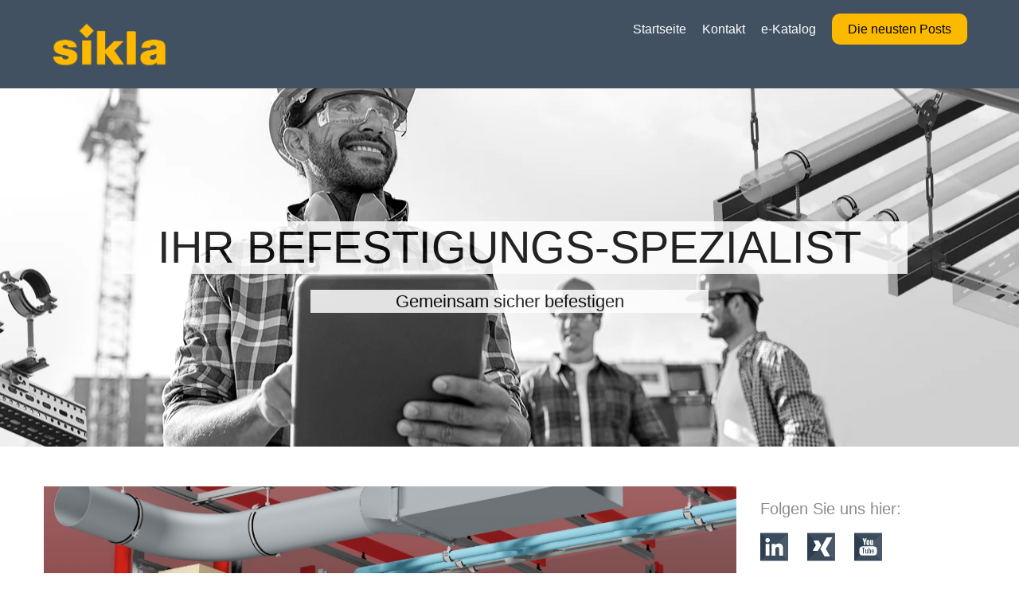

--- FILE ---
content_type: text/html; charset=UTF-8
request_url: https://blog.sikla.de/produktivitaet-im-werftbetrieb
body_size: 9515
content:
<!doctype html><!--[if lt IE 7]> <html class="no-js lt-ie9 lt-ie8 lt-ie7" lang="de" > <![endif]--><!--[if IE 7]>    <html class="no-js lt-ie9 lt-ie8" lang="de" >        <![endif]--><!--[if IE 8]>    <html class="no-js lt-ie9" lang="de" >               <![endif]--><!--[if gt IE 8]><!--><html class="no-js" lang="de"><!--<![endif]--><head>
    <meta charset="utf-8">
    <meta http-equiv="X-UA-Compatible" content="IE=edge,chrome=1">
    <meta name="author" content="Frank Bohlmann">
    <meta name="description" content="Wir möchten Ihnen verschiedene Punkte vorstellen, mit denen Sie ihre Schiffe noch produktiver herstellen und Mehrwert generieren können. ">
    <meta name="generator" content="HubSpot">
    <title>Produktivitätsschub im Werftbetrieb</title>
    <link rel="shortcut icon" href="https://blog.sikla.de/hubfs/favicon.ico">
    
<meta name="viewport" content="width=device-width, initial-scale=1">

    <script src="/hs/hsstatic/jquery-libs/static-1.1/jquery/jquery-1.7.1.js"></script>
<script>hsjQuery = window['jQuery'];</script>
    <meta property="og:description" content="Wir möchten Ihnen verschiedene Punkte vorstellen, mit denen Sie ihre Schiffe noch produktiver herstellen und Mehrwert generieren können. ">
    <meta property="og:title" content="Produktivitätsschub im Werftbetrieb">
    <meta name="twitter:description" content="Wir möchten Ihnen verschiedene Punkte vorstellen, mit denen Sie ihre Schiffe noch produktiver herstellen und Mehrwert generieren können. ">
    <meta name="twitter:title" content="Produktivitätsschub im Werftbetrieb">

    

    
    <style>
a.cta_button{-moz-box-sizing:content-box !important;-webkit-box-sizing:content-box !important;box-sizing:content-box !important;vertical-align:middle}.hs-breadcrumb-menu{list-style-type:none;margin:0px 0px 0px 0px;padding:0px 0px 0px 0px}.hs-breadcrumb-menu-item{float:left;padding:10px 0px 10px 10px}.hs-breadcrumb-menu-divider:before{content:'›';padding-left:10px}.hs-featured-image-link{border:0}.hs-featured-image{float:right;margin:0 0 20px 20px;max-width:50%}@media (max-width: 568px){.hs-featured-image{float:none;margin:0;width:100%;max-width:100%}}.hs-screen-reader-text{clip:rect(1px, 1px, 1px, 1px);height:1px;overflow:hidden;position:absolute !important;width:1px}
</style>

<link rel="stylesheet" href="/hs/hsstatic/AsyncSupport/static-1.501/sass/comments_listing_asset.css">
    

    


<meta property="og:image" content="https://blog.sikla.de/hubfs/Services/Schiffbau-Rendering1.jpg">
<meta property="og:image:width" content="1845">
<meta property="og:image:height" content="921">
<meta property="og:image:alt" content="Installationsraster im Schiffbau">
<meta name="twitter:image" content="https://blog.sikla.de/hubfs/Services/Schiffbau-Rendering1.jpg">
<meta name="twitter:image:alt" content="Installationsraster im Schiffbau">

<meta property="og:url" content="https://blog.sikla.de/produktivitaet-im-werftbetrieb">
<meta name="twitter:card" content="summary_large_image">

<link rel="canonical" href="https://blog.sikla.de/produktivitaet-im-werftbetrieb">
<script id="usercentrics-cmp" src="https://app.usercentrics.eu/browser-ui/latest/loader.js" data-settings-id="S_F6R22RF" async></script>

<script type="application/javascript" src="https://privacy-proxy.usercentrics.eu/latest/uc-block.bundle.js"></script>

<link rel="preconnect" href="//privacy-proxy.usercentrics.eu">
<link rel="preload" href="//privacy-proxy.usercentrics.eu/latest/uc-block.bundle.js" as="script">

<script>
uc.blockOnly([
  '6LdBYXdAl', // Yumpu is blocked
  'Hko_qNsui-Q', // reCAPTCHA is blocked
  'HyEX5Nidi-m', // Vimeo is blocked
  'ry0QcNodoWQ', // HubSpot is blocked
  'rJJjcVouoZ7', // gstatic.com is blocked
  'HkPBYFofN', // Google Fonts is blocked
  'r1Fhc4iOoWX', // HubSpot Forms is blocked
  'KRDJ6FLgY', // Vidyard is blocked
  // ... all other technologies will be ignored!
]);
</script>

<!-- Matomo -->
<script>
  var _paq = window._paq = window._paq || [];
  /* tracker methods like "setCustomDimension" should be called before "trackPageView" */
  _paq.push(['trackPageView']);
  _paq.push(['enableLinkTracking']);
  (function() {
    var u="//matomo.sikla.com/";
    _paq.push(['setTrackerUrl', u+'matomo.php']);
    _paq.push(['setSiteId', '48']);
    var d=document, g=d.createElement('script'), s=d.getElementsByTagName('script')[0];
    g.async=true; g.src=u+'matomo.js'; s.parentNode.insertBefore(g,s);
  })();
</script>
<!-- End Matomo Code -->



<meta property="og:type" content="article">
<link rel="alternate" type="application/rss+xml" href="https://blog.sikla.de/rss.xml">
<meta name="twitter:domain" content="blog.sikla.de">

<meta http-equiv="content-language" content="de">
<link rel="stylesheet" href="//7052064.fs1.hubspotusercontent-na1.net/hubfs/7052064/hub_generated/template_assets/DEFAULT_ASSET/1767118704405/template_layout.min.css">


<link rel="stylesheet" href="https://blog.sikla.de/hubfs/hub_generated/template_assets/1/22511739648/1743248554781/template_animate.min.css">
<link rel="stylesheet" href="https://blog.sikla.de/hubfs/hub_generated/template_assets/1/22514298195/1743248554338/template_fontawesome.min.css">
<link rel="stylesheet" href="https://blog.sikla.de/hubfs/hub_generated/template_assets/1/22520546625/1743248555917/template_mobile-menu.min.css">
<link rel="stylesheet" href="https://blog.sikla.de/hubfs/hub_generated/template_assets/1/22516207074/1743248561844/template_sphereone.css">




</head>
<body class="blog-section   hs-content-id-30214229952 hs-blog-post hs-blog-id-20042481491" style="">
    <div class="header-container-wrapper">
    <div class="header-container container-fluid">

<div class="row-fluid-wrapper row-depth-1 row-number-1 ">
<div class="row-fluid ">
<div class="span12 widget-span widget-type-cell " style="" data-widget-type="cell" data-x="0" data-w="12">

<div class="row-fluid-wrapper row-depth-1 row-number-2 ">
<div class="row-fluid ">
<div class="header-section">
<div class="span12 widget-span widget-type-cell page-center" style="" data-widget-type="cell" data-x="0" data-w="12">

<div class="row-fluid-wrapper row-depth-1 row-number-3 ">
<div class="row-fluid ">
<div class="span4 widget-span widget-type-custom_widget " style="" data-widget-type="custom_widget" data-x="0" data-w="4">
<div id="hs_cos_wrapper_module_158583166787773" class="hs_cos_wrapper hs_cos_wrapper_widget hs_cos_wrapper_type_module widget-type-linked_image" style="" data-hs-cos-general-type="widget" data-hs-cos-type="module">
    






  



<span id="hs_cos_wrapper_module_158583166787773_" class="hs_cos_wrapper hs_cos_wrapper_widget hs_cos_wrapper_type_linked_image" style="" data-hs-cos-general-type="widget" data-hs-cos-type="linked_image"><a href="//www.sikla.de" target="_parent" id="hs-link-module_158583166787773_" style="border-width:0px;border:0px;"><img src="https://blog.sikla.de/hubfs/Corporate%20Identity/Logo/Logo_Sikla_Versuch.png" class="hs-image-widget " style="max-width: 100%; height: auto;" alt="Logo_Sikla_Versuch" title="Logo_Sikla_Versuch"></a></span></div>

</div><!--end widget-span -->
<div class="span8 widget-span widget-type-menu header-menu custom-menu-primary" style="" data-widget-type="menu" data-x="4" data-w="8">
<div class="cell-wrapper layout-widget-wrapper">
<span id="hs_cos_wrapper_module_157529053432172" class="hs_cos_wrapper hs_cos_wrapper_widget hs_cos_wrapper_type_menu" style="" data-hs-cos-general-type="widget" data-hs-cos-type="menu"><div id="hs_menu_wrapper_module_157529053432172" class="hs-menu-wrapper active-branch flyouts hs-menu-flow-horizontal" role="navigation" data-sitemap-name="default" data-menu-id="21514545079" aria-label="Navigation Menu">
 <ul role="menu" class="active-branch">
  <li class="hs-menu-item hs-menu-depth-1" role="none"><a href="https://www.sikla.de/startseite-131533" role="menuitem">Startseite</a></li>
  <li class="hs-menu-item hs-menu-depth-1" role="none"><a href="https://www.sikla.de/startseite-131533/kontakt-131542" role="menuitem">Kontakt</a></li>
  <li class="hs-menu-item hs-menu-depth-1" role="none"><a href="https://www.sikla.de/startseite-131533/produkte-131535/e-katalog-131895" role="menuitem">e-Katalog</a></li>
  <li class="hs-menu-item hs-menu-depth-1 active active-branch" role="none"><a href="https://blog.sikla.de" role="menuitem">Die neusten Posts</a></li>
 </ul>
</div></span></div><!--end layout-widget-wrapper -->
</div><!--end widget-span -->
</div><!--end row-->
</div><!--end row-wrapper -->

</div><!--end widget-span -->
      </div>
</div><!--end row-->
</div><!--end row-wrapper -->

</div><!--end widget-span -->
</div><!--end row-->
</div><!--end row-wrapper -->

    </div><!--end header -->
</div><!--end header wrapper -->

<div class="body-container-wrapper">
    <div class="body-container container-fluid">

<div class="row-fluid-wrapper row-depth-1 row-number-1 ">
<div class="row-fluid ">
<div class="parallax-banner banner-section"><div class="display-middle">
<div class="span12 widget-span widget-type-cell page-center" style="" data-widget-type="cell" data-x="0" data-w="12">

<div class="row-fluid-wrapper row-depth-1 row-number-2 ">
<div class="row-fluid ">
<div class="span12 widget-span widget-type-raw_jinja " style="" data-widget-type="raw_jinja" data-x="0" data-w="12">
<style>
.parallax-banner{
    background-image:url("https://blog.sikla.de/hubfs/Blog/Banner/Banner1_V03.jpg");
}
</style></div><!--end widget-span -->

</div><!--end row-->
</div><!--end row-wrapper -->

<div class="row-fluid-wrapper row-depth-1 row-number-3 ">
<div class="row-fluid ">
<div class="span12 widget-span widget-type-blog_content widget-type-rich_text banner-content" style="" data-widget-type="blog_content" data-x="0" data-w="12">
<h2>Ihr Befestigungs-spezialist</h2>
<p>Gemeinsam sicher befestigen</p></div>

</div><!--end row-->
</div><!--end row-wrapper -->

<div class="row-fluid-wrapper row-depth-1 row-number-4 ">
<div class="row-fluid ">
<div class="span12 widget-span widget-type-raw_html " style="" data-widget-type="raw_html" data-x="0" data-w="12">
<div class="cell-wrapper layout-widget-wrapper">
<span id="hs_cos_wrapper_module_1494901191603643" class="hs_cos_wrapper hs_cos_wrapper_widget hs_cos_wrapper_type_raw_html" style="" data-hs-cos-general-type="widget" data-hs-cos-type="raw_html"><div class="blue-overlay"></div></span>
</div><!--end layout-widget-wrapper -->
</div><!--end widget-span -->
</div><!--end row-->
</div><!--end row-wrapper -->

</div><!--end widget-span -->
</div></div>
</div><!--end row-->
</div><!--end row-wrapper -->

<div class="row-fluid-wrapper row-depth-1 row-number-5 ">
<div class="row-fluid ">
<div class="span12 widget-span widget-type-cell blog-section-wrapper" style="" data-widget-type="cell" data-x="0" data-w="12">

<div class="row-fluid-wrapper row-depth-1 row-number-6 ">
<div class="row-fluid ">
<div class="span12 widget-span widget-type-cell page-center" style="" data-widget-type="cell" data-x="0" data-w="12">

<div class="row-fluid-wrapper row-depth-1 row-number-7 ">
<div class="row-fluid ">
<div class="span9 widget-span widget-type-cell " style="" data-widget-type="cell" data-x="0" data-w="9">

<div class="row-fluid-wrapper row-depth-1 row-number-8 ">
<div class="row-fluid ">
<div class="span12 widget-span widget-type-blog_content " style="" data-widget-type="blog_content" data-x="0" data-w="12">
<div class="blog-section blog-details">
    <div class="blog-post-wrapper cell-wrapper">
       <div class="blog-section">
            <div class="blog-post-wrapper cell-wrapper">
                <div class="section post-header">
                    
                        <div class="blog-details-featured-image"><img src="https://blog.sikla.de/hubfs/Services/Schiffbau-Rendering1.jpg" alt="Installationsraster im Schiffbau"></div>
                    
                    <h1><span id="hs_cos_wrapper_name" class="hs_cos_wrapper hs_cos_wrapper_meta_field hs_cos_wrapper_type_text" style="" data-hs-cos-general-type="meta_field" data-hs-cos-type="text">Produktivitätsschub im Werftbetrieb</span></h1>
                </div>
              
                <div class="section post-body">
                    <p class="author-date-published">von <span>Frank Bohlmann</span> am <span>16 Juni 2020</span></p>
                    <span id="hs_cos_wrapper_post_body" class="hs_cos_wrapper hs_cos_wrapper_meta_field hs_cos_wrapper_type_rich_text" style="" data-hs-cos-general-type="meta_field" data-hs-cos-type="rich_text"><p>In diesem Artikel möchten wir Ihnen gerne fünf Punkte vorstellen, mit denen Sie dem Neubaubetrieb einer Werft einen echten Produktivitätsschub geben können.&nbsp; Allesamt Themen, die im Werftalltag sehr präsent sind.</p>
<!--more-->
<ul>
<li>
<p><a href="#Standardisierung" rel=" noopener">Standardisierung</a></p>
</li>
<li>
<p><a href="#Heissarbeiten" rel=" noopener">Vermeiden von Heißarbeiten</a></p>
</li>
<li>
<p><a href="#Modular" rel=" noopener">Parallelisierte Arbeitsabläufe</a></p>
</li>
<li>
<p><a href="#Auslastung" rel=" noopener">Optimierung der Auslastung&nbsp;</a></p>
</li>
<li>
<p><a href="#Lager" rel=" noopener">Lagerartikel reduzieren</a></p>
</li>
</ul>
<a id="Standardisierung" data-hs-anchor="true"></a>
<h2 style="font-weight: normal;">Standardisierung von Materialien und Methoden</h2>
<p>Ab der Entwurfsphase sollte auf die Verwendung von standardisierten Materialien und<strong> einheitlichen Konstruktionsgrundlagen</strong> geachtet werden. Die Konstruktion kann unter diesen Voraussetzungen auf mehrere Ingenieurbüros verteilt werden. Die <strong>Standardisierung erlaubt technisch effizienten Schiffbau</strong> mit bis ins Detail definierter Qualität. Schnittstellen-Standards ermöglichen den Bau von Plattformschiffen auf der Basis von bereits entworfenen Schiffssektionen und deren Kombinationen. Einzelne Schiffsteile können von Fremdwerften zugeliefert werden. Standardisierung verkürzt insgesamt die Phase von der Vertragsunterzeichnung bis zur Ablieferung.</p>
<a id="Heissarbeiten" data-hs-anchor="true"></a>
<h2 style="font-weight: normal;">Schweißen - wo möglich - durch alternative Fügetechniken ersetzen</h2>
<p>Das Schweißen ist ein sicheres und erprobtes Verfahren im Schiffbau. Es erfordert jedoch entsprechendes Gerät, qualifizierte Fachkräfte und Sicherheitsvorkehrungen. Bei der Ausrüstung eines Schiffsneubaus ist es deshalb sinnvoll, <strong>heiße Arbeiten möglichst auf die Rohbauphase</strong> zu beschränken. Die Ausrüstung erfolgt <strong>danach mit Schraubverbindungen an einem Installationsraster</strong>. Bereits eingebrachte Isolierung und Farbanstriche werden nicht mehr beschädigt. Dies vermindert das Brandrisiko, verbessert die Arbeitsbedingungen und steigert die Flexibilität sowie Produktivität der Monteure.</p>
<a id="Modular" data-hs-anchor="true"></a>
<h2>Modulares Bauprinzip mit maximal parallelisierten Arbeitsabläufen.</h2>
<p>Bisher bauen moderne Werften ihre Schiffe in Blöcken und setzen sie im Dock zusammen. Dabei nutzt man den Vorteil, dass die parallele Blockfertigung massiv die Bauzeit des Rumpfes verkürzt. Wird die <strong>Ausrüstung mit Rohrleitungen, Klimatechnik</strong> und anderen Komponenten ebenfalls <strong>in den Blockbau verleg</strong>t, können dort mehrere Gewerke gleichzeitig und kollisionsfrei und unter Werkstattbedingungen an einem Installationsraster montieren. Der beschleunigte Durchlauf verkürzt die Bauphase der Schiffe signifikant.</p>
<a id="Auslastung" data-hs-anchor="true"></a>
<h2>Auslastung des Blockbaus und des Docks optimieren</h2>
<p>Ist das Dock besetzt, kann vor dem Stapellauf des dort gebauten Schiffes kein neuer Rohbau darin entstehen. Je mehr <strong>Ausrüstungsarbeiten vom Dock in die vorgelagerten Arbeitsbereiche verschoben</strong> werden, desto kürzer ist die Verweilzeit des Neubaus im Dock. Die Ausbringungsmenge an Neubauten wird erhöht.</p>
<a id="Lager" data-hs-anchor="true"></a>
<h2>Vielfalt der Lagerartikel reduzieren</h2>
<p>Werden für die Ausrüstung eine Vielzahl von speziellen Artikeln unterschiedlichster Herkunft benötigt? Braucht man für einen Rohrdurchmesser in fünf Rohrmaterialien auch fünf unterschiedliche Rohrhalter?<strong> Es lohnt sich zu prüfen</strong>, ob mit Baukastensystemen die Aufgaben<strong> mit weniger Teilen nicht</strong> mindestens<strong> ebenso gut, aber flexibler</strong> erledigt werden können. Kosten und Aufwand für die Lagerhaltung werden reduziert.</p>
<p><img src="https://blog.sikla.de/hs-fs/hubfs/Services/Schiffbau-Rendering1.jpg?width=600&amp;name=Schiffbau-Rendering1.jpg" width="600" style="width: 600px; display: block; margin: 0px auto;" alt="Schienensystem im Schiffbau" srcset="https://blog.sikla.de/hs-fs/hubfs/Services/Schiffbau-Rendering1.jpg?width=300&amp;name=Schiffbau-Rendering1.jpg 300w, https://blog.sikla.de/hs-fs/hubfs/Services/Schiffbau-Rendering1.jpg?width=600&amp;name=Schiffbau-Rendering1.jpg 600w, https://blog.sikla.de/hs-fs/hubfs/Services/Schiffbau-Rendering1.jpg?width=900&amp;name=Schiffbau-Rendering1.jpg 900w, https://blog.sikla.de/hs-fs/hubfs/Services/Schiffbau-Rendering1.jpg?width=1200&amp;name=Schiffbau-Rendering1.jpg 1200w, https://blog.sikla.de/hs-fs/hubfs/Services/Schiffbau-Rendering1.jpg?width=1500&amp;name=Schiffbau-Rendering1.jpg 1500w, https://blog.sikla.de/hs-fs/hubfs/Services/Schiffbau-Rendering1.jpg?width=1800&amp;name=Schiffbau-Rendering1.jpg 1800w" sizes="(max-width: 600px) 100vw, 600px"></p>
<p><strong>Sikla Schiffbau &amp; Offshore </strong>verfolgt mit seinen Dienstleistungen und Produkten das Prinzip der Ausrüstung nach einem „Lego<sup>®</sup> Baukastensystem“ und kann mit Ihnen gemeinsam Produktivität steigern und Kosten senken.</p>
<p><strong>Wann dürfen wir bei Ihnen an Bord kommen?</strong></p>
<p style="text-align: center;"><strong><!--HubSpot Call-to-Action Code --><span class="hs-cta-wrapper" id="hs-cta-wrapper-74d48fb1-79fb-41d2-bb70-b178af9a30a9"><span class="hs-cta-node hs-cta-74d48fb1-79fb-41d2-bb70-b178af9a30a9" id="hs-cta-74d48fb1-79fb-41d2-bb70-b178af9a30a9"><!--[if lte IE 8]><div id="hs-cta-ie-element"></div><![endif]--><a href="https://cta-redirect.hubspot.com/cta/redirect/5725013/74d48fb1-79fb-41d2-bb70-b178af9a30a9" target="_blank" rel="noopener"><img class="hs-cta-img" id="hs-cta-img-74d48fb1-79fb-41d2-bb70-b178af9a30a9" style="border-width:0px;" src="https://no-cache.hubspot.com/cta/default/5725013/74d48fb1-79fb-41d2-bb70-b178af9a30a9.png" alt="Mehr zum Schiffbau"></a></span><script charset="utf-8" src="/hs/cta/cta/current.js"></script><script type="text/javascript"> hbspt.cta._relativeUrls=true;hbspt.cta.load(5725013, '74d48fb1-79fb-41d2-bb70-b178af9a30a9', {"useNewLoader":"true","region":"na1"}); </script></span><!-- end HubSpot Call-to-Action Code --></strong></p></span>
                </div>
                
              <div class="about-author-sec row-fluid">
            
                <div class="span2">
                    <img alt="Frank Bohlmann" src="https://blog.sikla.de/hubfs/Blog%20SDE/Autoren/Frank%20Bohlmann.jpg">
                </div>
            
            
            <div class="span10">
                <p>Geschrieben von <a class="author-link" href="https://blog.sikla.de/author/frank-bohlmann">Frank Bohlmann</a></p>
                 
                    <p>Division Manager Shipbuilding &amp; Offshore</p>
                
                 
                    <p>frank.bohlmann@sikla.com</p>
                
                
                    <div class="hs-author-social-section">
                        <div class="hs-author-social-links">
                            
                            
                                <a href="https://www.linkedin.com/in/frank-bohlmann-061820b3/" target="_blank" rel="noreferrer" class="hs-author-social-link hs-social-linkedin">LinkedIn</a>
                            
                            
                           
                        </div>
                    </div>
                
            </div>
        </div>
                  <p>
                    
                  </p>
              
              
              
                
                
                
                
                <div class="social-module">
                    <div class="social-share-icons">
                        <p><span id="hs_cos_wrapper_simple_text_field" class="hs_cos_wrapper hs_cos_wrapper_widget hs_cos_wrapper_type_text" style="" data-hs-cos-general-type="widget" data-hs-cos-type="text">Teile das mit deinen Freunden:</span></p>
                        <span id="hs_cos_wrapper_my_social_sharing" class="hs_cos_wrapper hs_cos_wrapper_widget hs_cos_wrapper_type_social_sharing" style="" data-hs-cos-general-type="widget" data-hs-cos-type="social_sharing"><a href="http://www.facebook.com/share.php?u=https%3A%2F%2Fblog.sikla.de%2Fproduktivitaet-im-werftbetrieb%3Futm_medium%3Dsocial%26utm_source%3Dfacebook" target="_blank" rel="noopener" style="width:24px;border-width:0px;border:0px;"><img src="https://blog.sikla.de/hs-fs/hubfs/Corporate%20Identity/Social%20Media%20Icons/facebook.png?width=24&amp;name=facebook.png" class="hs-image-widget hs-image-social-sharing-24" style="max-height:24px;max-width:24px;border-width:0px;border:0px;" width="24" hspace="0" alt="Share on Facebook" loading="lazy" srcset="https://blog.sikla.de/hs-fs/hubfs/Corporate%20Identity/Social%20Media%20Icons/facebook.png?width=12&amp;name=facebook.png 12w, https://blog.sikla.de/hs-fs/hubfs/Corporate%20Identity/Social%20Media%20Icons/facebook.png?width=24&amp;name=facebook.png 24w, https://blog.sikla.de/hs-fs/hubfs/Corporate%20Identity/Social%20Media%20Icons/facebook.png?width=36&amp;name=facebook.png 36w, https://blog.sikla.de/hs-fs/hubfs/Corporate%20Identity/Social%20Media%20Icons/facebook.png?width=48&amp;name=facebook.png 48w, https://blog.sikla.de/hs-fs/hubfs/Corporate%20Identity/Social%20Media%20Icons/facebook.png?width=60&amp;name=facebook.png 60w, https://blog.sikla.de/hs-fs/hubfs/Corporate%20Identity/Social%20Media%20Icons/facebook.png?width=72&amp;name=facebook.png 72w" sizes="(max-width: 24px) 100vw, 24px"></a>&nbsp;<a href="http://www.linkedin.com/shareArticle?mini=true&amp;url=https%3A%2F%2Fblog.sikla.de%2Fproduktivitaet-im-werftbetrieb%3Futm_medium%3Dsocial%26utm_source%3Dlinkedin" target="_blank" rel="noopener" style="width:24px;border-width:0px;border:0px;"><img src="https://blog.sikla.de/hs-fs/hubfs/Corporate%20Identity/Social%20Media%20Icons/linkedin.png?width=24&amp;name=linkedin.png" class="hs-image-widget hs-image-social-sharing-24" style="max-height:24px;max-width:24px;border-width:0px;border:0px;" width="24" hspace="0" alt="Share on LinkedIn" loading="lazy" srcset="https://blog.sikla.de/hs-fs/hubfs/Corporate%20Identity/Social%20Media%20Icons/linkedin.png?width=12&amp;name=linkedin.png 12w, https://blog.sikla.de/hs-fs/hubfs/Corporate%20Identity/Social%20Media%20Icons/linkedin.png?width=24&amp;name=linkedin.png 24w, https://blog.sikla.de/hs-fs/hubfs/Corporate%20Identity/Social%20Media%20Icons/linkedin.png?width=36&amp;name=linkedin.png 36w, https://blog.sikla.de/hs-fs/hubfs/Corporate%20Identity/Social%20Media%20Icons/linkedin.png?width=48&amp;name=linkedin.png 48w, https://blog.sikla.de/hs-fs/hubfs/Corporate%20Identity/Social%20Media%20Icons/linkedin.png?width=60&amp;name=linkedin.png 60w, https://blog.sikla.de/hs-fs/hubfs/Corporate%20Identity/Social%20Media%20Icons/linkedin.png?width=72&amp;name=linkedin.png 72w" sizes="(max-width: 24px) 100vw, 24px"></a>&nbsp;<a href="https://twitter.com/intent/tweet?original_referer=https%3A%2F%2Fblog.sikla.de%2Fproduktivitaet-im-werftbetrieb%3Futm_medium%3Dsocial%26utm_source%3Dtwitter&amp;url=https%3A%2F%2Fblog.sikla.de%2Fproduktivitaet-im-werftbetrieb%3Futm_medium%3Dsocial%26utm_source%3Dtwitter&amp;source=tweetbutton&amp;text=Produktivit%C3%A4tsschub%20im%20Werftbetrieb" target="_blank" rel="noopener" style="width:24px;border-width:0px;border:0px;"><img src="https://blog.sikla.de/hs-fs/hubfs/Corporate%20Identity/Social%20Media%20Icons/twitter.png?width=24&amp;name=twitter.png" class="hs-image-widget hs-image-social-sharing-24" style="max-height:24px;max-width:24px;border-width:0px;border:0px;" width="24" hspace="0" alt="Share on Twitter" loading="lazy" srcset="https://blog.sikla.de/hs-fs/hubfs/Corporate%20Identity/Social%20Media%20Icons/twitter.png?width=12&amp;name=twitter.png 12w, https://blog.sikla.de/hs-fs/hubfs/Corporate%20Identity/Social%20Media%20Icons/twitter.png?width=24&amp;name=twitter.png 24w, https://blog.sikla.de/hs-fs/hubfs/Corporate%20Identity/Social%20Media%20Icons/twitter.png?width=36&amp;name=twitter.png 36w, https://blog.sikla.de/hs-fs/hubfs/Corporate%20Identity/Social%20Media%20Icons/twitter.png?width=48&amp;name=twitter.png 48w, https://blog.sikla.de/hs-fs/hubfs/Corporate%20Identity/Social%20Media%20Icons/twitter.png?width=60&amp;name=twitter.png 60w, https://blog.sikla.de/hs-fs/hubfs/Corporate%20Identity/Social%20Media%20Icons/twitter.png?width=72&amp;name=twitter.png 72w" sizes="(max-width: 24px) 100vw, 24px"></a>&nbsp;<a href="http://pinterest.com/pin/create/button/?url=https%3A%2F%2Fblog.sikla.de%2Fproduktivitaet-im-werftbetrieb%3Futm_medium%3Dsocial%26utm_source%3Dpinterest&amp;media=" target="_blank" rel="noopener" style="width:24px;border-width:0px;border:0px;"><img src="https://blog.sikla.de/hs-fs/hubfs/Corporate%20Identity/Social%20Media%20Icons/pinterest.png?width=24&amp;name=pinterest.png" class="hs-image-widget hs-image-social-sharing-24" style="max-height:24px;max-width:24px;border-width:0px;border:0px;" width="24" hspace="0" alt="Share on Pinterest" loading="lazy" srcset="https://blog.sikla.de/hs-fs/hubfs/Corporate%20Identity/Social%20Media%20Icons/pinterest.png?width=12&amp;name=pinterest.png 12w, https://blog.sikla.de/hs-fs/hubfs/Corporate%20Identity/Social%20Media%20Icons/pinterest.png?width=24&amp;name=pinterest.png 24w, https://blog.sikla.de/hs-fs/hubfs/Corporate%20Identity/Social%20Media%20Icons/pinterest.png?width=36&amp;name=pinterest.png 36w, https://blog.sikla.de/hs-fs/hubfs/Corporate%20Identity/Social%20Media%20Icons/pinterest.png?width=48&amp;name=pinterest.png 48w, https://blog.sikla.de/hs-fs/hubfs/Corporate%20Identity/Social%20Media%20Icons/pinterest.png?width=60&amp;name=pinterest.png 60w, https://blog.sikla.de/hs-fs/hubfs/Corporate%20Identity/Social%20Media%20Icons/pinterest.png?width=72&amp;name=pinterest.png 72w" sizes="(max-width: 24px) 100vw, 24px"></a>&nbsp;<a href="mailto:?subject=Check%20out%20https%3A%2F%2Fblog.sikla.de%2Fproduktivitaet-im-werftbetrieb%3Futm_medium%3Dsocial%26utm_source%3Demail%20&amp;body=Check%20out%20https%3A%2F%2Fblog.sikla.de%2Fproduktivitaet-im-werftbetrieb%3Futm_medium%3Dsocial%26utm_source%3Demail" target="_blank" rel="noopener" style="width:24px;border-width:0px;border:0px;"><img src="https://blog.sikla.de/hs-fs/hubfs/hs_marketplace_assets/modules/Follow%20Me/77/Social%20Media%20Icons%20Custom/icon-mail-hover-gro%C3%9F.png?width=24&amp;name=icon-mail-hover-gro%C3%9F.png" class="hs-image-widget hs-image-social-sharing-24" style="max-height:24px;max-width:24px;border-width:0px;border:0px;" width="24" hspace="0" alt="Share on Email" loading="lazy" srcset="https://blog.sikla.de/hs-fs/hubfs/hs_marketplace_assets/modules/Follow%20Me/77/Social%20Media%20Icons%20Custom/icon-mail-hover-gro%C3%9F.png?width=12&amp;name=icon-mail-hover-gro%C3%9F.png 12w, https://blog.sikla.de/hs-fs/hubfs/hs_marketplace_assets/modules/Follow%20Me/77/Social%20Media%20Icons%20Custom/icon-mail-hover-gro%C3%9F.png?width=24&amp;name=icon-mail-hover-gro%C3%9F.png 24w, https://blog.sikla.de/hs-fs/hubfs/hs_marketplace_assets/modules/Follow%20Me/77/Social%20Media%20Icons%20Custom/icon-mail-hover-gro%C3%9F.png?width=36&amp;name=icon-mail-hover-gro%C3%9F.png 36w, https://blog.sikla.de/hs-fs/hubfs/hs_marketplace_assets/modules/Follow%20Me/77/Social%20Media%20Icons%20Custom/icon-mail-hover-gro%C3%9F.png?width=48&amp;name=icon-mail-hover-gro%C3%9F.png 48w, https://blog.sikla.de/hs-fs/hubfs/hs_marketplace_assets/modules/Follow%20Me/77/Social%20Media%20Icons%20Custom/icon-mail-hover-gro%C3%9F.png?width=60&amp;name=icon-mail-hover-gro%C3%9F.png 60w, https://blog.sikla.de/hs-fs/hubfs/hs_marketplace_assets/modules/Follow%20Me/77/Social%20Media%20Icons%20Custom/icon-mail-hover-gro%C3%9F.png?width=72&amp;name=icon-mail-hover-gro%C3%9F.png 72w" sizes="(max-width: 24px) 100vw, 24px"></a></span>
                    </div>
                    
                </div>
                <div>
                    <span id="hs_cos_wrapper_Bottom_CTA" class="hs_cos_wrapper hs_cos_wrapper_widget hs_cos_wrapper_type_cta" style="" data-hs-cos-general-type="widget" data-hs-cos-type="cta"></span>
                </div>
                <div class="comment-section clearfix">
                    <h5>Kommentare</h5>
                    <div class="counter-wrapper"><span>0</span></div>
                </div>
                <div>
                    <span id="hs_cos_wrapper_blog_comments" class="hs_cos_wrapper hs_cos_wrapper_widget hs_cos_wrapper_type_blog_comments" style="" data-hs-cos-general-type="widget" data-hs-cos-type="blog_comments">
<div class="section post-footer">
    <div id="comments-listing" class="new-comments"></div>
    
      <div id="hs_form_target_52213f4d-448e-4281-a200-3a4da3b71ea3"></div>
      
      
      
      
    
</div>

</span>
                </div>
            </div>
        </div>

    </div>
</div>
</div>

</div><!--end row-->
</div><!--end row-wrapper -->

</div><!--end widget-span -->
<div class="span3 widget-span widget-type-cell right-sidebar" style="" data-widget-type="cell" data-x="9" data-w="3">

<div class="row-fluid-wrapper row-depth-1 row-number-9 ">
<div class="row-fluid ">
<div class="span12 widget-span widget-type-custom_widget " style="" data-widget-type="custom_widget" data-x="0" data-w="12">
<div id="hs_cos_wrapper_module_1575995716336209" class="hs_cos_wrapper hs_cos_wrapper_widget hs_cos_wrapper_type_module widget-type-rich_text" style="" data-hs-cos-general-type="widget" data-hs-cos-type="module"><span id="hs_cos_wrapper_module_1575995716336209_" class="hs_cos_wrapper hs_cos_wrapper_widget hs_cos_wrapper_type_rich_text" style="" data-hs-cos-general-type="widget" data-hs-cos-type="rich_text"><p style="font-size: 20px;">Folgen Sie uns hier:</p>
<p style="font-size: 20px;"><!--HubSpot Call-to-Action Code --><span class="hs-cta-wrapper" id="hs-cta-wrapper-5ae1e746-a149-4e3a-ba63-e8d778069bd6"><span class="hs-cta-node hs-cta-5ae1e746-a149-4e3a-ba63-e8d778069bd6" id="hs-cta-5ae1e746-a149-4e3a-ba63-e8d778069bd6"><!--[if lte IE 8]><div id="hs-cta-ie-element"></div><![endif]--><a href="https://cta-redirect.hubspot.com/cta/redirect/5725013/5ae1e746-a149-4e3a-ba63-e8d778069bd6" target="_blank" rel="noopener"><img class="hs-cta-img" id="hs-cta-img-5ae1e746-a149-4e3a-ba63-e8d778069bd6" style="border-width:0px;" height="36" width="35" src="https://no-cache.hubspot.com/cta/default/5725013/5ae1e746-a149-4e3a-ba63-e8d778069bd6.png" alt="New call-to-action"></a></span><script charset="utf-8" src="/hs/cta/cta/current.js"></script><script type="text/javascript"> hbspt.cta._relativeUrls=true;hbspt.cta.load(5725013, '5ae1e746-a149-4e3a-ba63-e8d778069bd6', {"useNewLoader":"true","region":"na1"}); </script></span><!-- end HubSpot Call-to-Action Code -->&nbsp; &nbsp;&nbsp;<!--HubSpot Call-to-Action Code --><span class="hs-cta-wrapper" id="hs-cta-wrapper-1516ad1e-0740-4dbb-84f5-c05fda3e5a7f"><span class="hs-cta-node hs-cta-1516ad1e-0740-4dbb-84f5-c05fda3e5a7f" id="hs-cta-1516ad1e-0740-4dbb-84f5-c05fda3e5a7f"><!--[if lte IE 8]><div id="hs-cta-ie-element"></div><![endif]--><a href="https://cta-redirect.hubspot.com/cta/redirect/5725013/1516ad1e-0740-4dbb-84f5-c05fda3e5a7f" target="_blank" rel="noopener"><img class="hs-cta-img" id="hs-cta-img-1516ad1e-0740-4dbb-84f5-c05fda3e5a7f" style="border-width:0px;" height="36" width="35" src="https://no-cache.hubspot.com/cta/default/5725013/1516ad1e-0740-4dbb-84f5-c05fda3e5a7f.png" alt="Xing SDE"></a></span><script charset="utf-8" src="/hs/cta/cta/current.js"></script><script type="text/javascript"> hbspt.cta._relativeUrls=true;hbspt.cta.load(5725013, '1516ad1e-0740-4dbb-84f5-c05fda3e5a7f', {"useNewLoader":"true","region":"na1"}); </script></span><!-- end HubSpot Call-to-Action Code -->&nbsp; &nbsp; <!--HubSpot Call-to-Action Code --><span class="hs-cta-wrapper" id="hs-cta-wrapper-1650de6f-402e-48d5-bc8b-711f4af51f11"><span class="hs-cta-node hs-cta-1650de6f-402e-48d5-bc8b-711f4af51f11" id="hs-cta-1650de6f-402e-48d5-bc8b-711f4af51f11"><!--[if lte IE 8]><div id="hs-cta-ie-element"></div><![endif]--><a href="https://cta-redirect.hubspot.com/cta/redirect/5725013/1650de6f-402e-48d5-bc8b-711f4af51f11" target="_blank" rel="noopener"><img class="hs-cta-img" id="hs-cta-img-1650de6f-402e-48d5-bc8b-711f4af51f11" style="border-width:0px;" height="36" width="35" src="https://no-cache.hubspot.com/cta/default/5725013/1650de6f-402e-48d5-bc8b-711f4af51f11.png" alt="YouTube Sikla International"></a></span><script charset="utf-8" src="/hs/cta/cta/current.js"></script><script type="text/javascript"> hbspt.cta._relativeUrls=true;hbspt.cta.load(5725013, '1650de6f-402e-48d5-bc8b-711f4af51f11', {"useNewLoader":"true","region":"na1"}); </script></span><!-- end HubSpot Call-to-Action Code --></p></span></div>

</div><!--end widget-span -->
</div><!--end row-->
</div><!--end row-wrapper -->

<div class="row-fluid-wrapper row-depth-1 row-number-10 ">
<div class="row-fluid ">
<div class="span12 widget-span widget-type-post_filter blog-topics" style="" data-widget-type="post_filter" data-x="0" data-w="12">
<div class="cell-wrapper layout-widget-wrapper">
<span id="hs_cos_wrapper_post_filter" class="hs_cos_wrapper hs_cos_wrapper_widget hs_cos_wrapper_type_post_filter" style="" data-hs-cos-general-type="widget" data-hs-cos-type="post_filter"><div class="block">
  <h3>Blog Kategorien</h3>
  <div class="widget-module">
    <ul>
      
        <li>
          <a href="https://blog.sikla.de/tag/know-how">Know-How <span class="filter-link-count" dir="ltr">(40)</span></a>
        </li>
      
        <li>
          <a href="https://blog.sikla.de/tag/unternehmen">Unternehmen <span class="filter-link-count" dir="ltr">(36)</span></a>
        </li>
      
        <li>
          <a href="https://blog.sikla.de/tag/produkte">Produkte <span class="filter-link-count" dir="ltr">(20)</span></a>
        </li>
      
        <li>
          <a href="https://blog.sikla.de/tag/service">Service <span class="filter-link-count" dir="ltr">(18)</span></a>
        </li>
      
        <li>
          <a href="https://blog.sikla.de/tag/young-talents">Young Talents <span class="filter-link-count" dir="ltr">(17)</span></a>
        </li>
      
        <li>
          <a href="https://blog.sikla.de/tag/siconnect">Siconnect <span class="filter-link-count" dir="ltr">(14)</span></a>
        </li>
      
        <li>
          <a href="https://blog.sikla.de/tag/siframo">siFramo <span class="filter-link-count" dir="ltr">(13)</span></a>
        </li>
      
        <li style="display:none;">
          <a href="https://blog.sikla.de/tag/brandschutz">Brandschutz <span class="filter-link-count" dir="ltr">(7)</span></a>
        </li>
      
        <li style="display:none;">
          <a href="https://blog.sikla.de/tag/software">Software <span class="filter-link-count" dir="ltr">(6)</span></a>
        </li>
      
        <li style="display:none;">
          <a href="https://blog.sikla.de/tag/duales-studium">duales Studium <span class="filter-link-count" dir="ltr">(6)</span></a>
        </li>
      
        <li style="display:none;">
          <a href="https://blog.sikla.de/tag/bim">BIM <span class="filter-link-count" dir="ltr">(5)</span></a>
        </li>
      
        <li style="display:none;">
          <a href="https://blog.sikla.de/tag/schiffbau">Schiffbau <span class="filter-link-count" dir="ltr">(5)</span></a>
        </li>
      
        <li style="display:none;">
          <a href="https://blog.sikla.de/tag/case-studies">Case Studies <span class="filter-link-count" dir="ltr">(4)</span></a>
        </li>
      
        <li style="display:none;">
          <a href="https://blog.sikla.de/tag/projekte">Projekte <span class="filter-link-count" dir="ltr">(4)</span></a>
        </li>
      
        <li style="display:none;">
          <a href="https://blog.sikla.de/tag/projektmanagement">Projektmanagement <span class="filter-link-count" dir="ltr">(4)</span></a>
        </li>
      
        <li style="display:none;">
          <a href="https://blog.sikla.de/tag/anker">Anker <span class="filter-link-count" dir="ltr">(3)</span></a>
        </li>
      
        <li style="display:none;">
          <a href="https://blog.sikla.de/tag/dualshield-c5h">DUALSHIELD C5H <span class="filter-link-count" dir="ltr">(3)</span></a>
        </li>
      
        <li style="display:none;">
          <a href="https://blog.sikla.de/tag/simotec">Simotec <span class="filter-link-count" dir="ltr">(3)</span></a>
        </li>
      
        <li style="display:none;">
          <a href="https://blog.sikla.de/tag/salesexpert-businessmanagementexpert">#SalesExpert #BusinessManagementExpert <span class="filter-link-count" dir="ltr">(2)</span></a>
        </li>
      
        <li style="display:none;">
          <a href="https://blog.sikla.de/tag/prozessindustrie">Prozessindustrie <span class="filter-link-count" dir="ltr">(2)</span></a>
        </li>
      
        <li style="display:none;">
          <a href="https://blog.sikla.de/tag/sicherheit">Sicherheit <span class="filter-link-count" dir="ltr">(2)</span></a>
        </li>
      
        <li style="display:none;">
          <a href="https://blog.sikla.de/tag/tga">TGA <span class="filter-link-count" dir="ltr">(2)</span></a>
        </li>
      
        <li style="display:none;">
          <a href="https://blog.sikla.de/tag/vorfertigung">Vorfertigung <span class="filter-link-count" dir="ltr">(2)</span></a>
        </li>
      
        <li style="display:none;">
          <a href="https://blog.sikla.de/tag/zulassung">Zulassung <span class="filter-link-count" dir="ltr">(2)</span></a>
        </li>
      
        <li style="display:none;">
          <a href="https://blog.sikla.de/tag/onbording">onbording <span class="filter-link-count" dir="ltr">(2)</span></a>
        </li>
      
        <li style="display:none;">
          <a href="https://blog.sikla.de/tag/automatisierung">Automatisierung <span class="filter-link-count" dir="ltr">(1)</span></a>
        </li>
      
        <li style="display:none;">
          <a href="https://blog.sikla.de/tag/deckenraster">Deckenraster <span class="filter-link-count" dir="ltr">(1)</span></a>
        </li>
      
        <li style="display:none;">
          <a href="https://blog.sikla.de/tag/it">IT <span class="filter-link-count" dir="ltr">(1)</span></a>
        </li>
      
        <li style="display:none;">
          <a href="https://blog.sikla.de/tag/innovation">Innovation <span class="filter-link-count" dir="ltr">(1)</span></a>
        </li>
      
        <li style="display:none;">
          <a href="https://blog.sikla.de/tag/jobs4future">Jobs4Future <span class="filter-link-count" dir="ltr">(1)</span></a>
        </li>
      
        <li style="display:none;">
          <a href="https://blog.sikla.de/tag/lager">Lager <span class="filter-link-count" dir="ltr">(1)</span></a>
        </li>
      
        <li style="display:none;">
          <a href="https://blog.sikla.de/tag/pressix-cc-41">Pressix CC 41 <span class="filter-link-count" dir="ltr">(1)</span></a>
        </li>
      
        <li style="display:none;">
          <a href="https://blog.sikla.de/tag/trägerbefestigung">Trägerbefestigung <span class="filter-link-count" dir="ltr">(1)</span></a>
        </li>
      
        <li style="display:none;">
          <a href="https://blog.sikla.de/tag/videos">Videos <span class="filter-link-count" dir="ltr">(1)</span></a>
        </li>
      
        <li style="display:none;">
          <a href="https://blog.sikla.de/tag/wartung">Wartung <span class="filter-link-count" dir="ltr">(1)</span></a>
        </li>
      
        <li style="display:none;">
          <a href="https://blog.sikla.de/tag/webinar">Webinar <span class="filter-link-count" dir="ltr">(1)</span></a>
        </li>
      
        <li style="display:none;">
          <a href="https://blog.sikla.de/tag/ausbildung">ausbildung <span class="filter-link-count" dir="ltr">(1)</span></a>
        </li>
      
        <li style="display:none;">
          <a href="https://blog.sikla.de/tag/auslandssemester">auslandssemester <span class="filter-link-count" dir="ltr">(1)</span></a>
        </li>
      
        <li style="display:none;">
          <a href="https://blog.sikla.de/tag/simetrix">siMetrix <span class="filter-link-count" dir="ltr">(1)</span></a>
        </li>
      
        <li style="display:none;">
          <a href="https://blog.sikla.de/tag/youngtalents">youngtalents <span class="filter-link-count" dir="ltr">(1)</span></a>
        </li>
      
    </ul>
    
      <a class="filter-expand-link" href="#">Mehr</a>
    
  </div>
</div>
</span></div><!--end layout-widget-wrapper -->
</div><!--end widget-span -->
</div><!--end row-->
</div><!--end row-wrapper -->

<div class="row-fluid-wrapper row-depth-1 row-number-11 ">
<div class="row-fluid ">
<div class="span12 widget-span widget-type-custom_widget " style="" data-widget-type="custom_widget" data-x="0" data-w="12">
<div id="hs_cos_wrapper_module_1575995800242298" class="hs_cos_wrapper hs_cos_wrapper_widget hs_cos_wrapper_type_module widget-type-rich_text widget-type-rich_text" style="" data-hs-cos-general-type="widget" data-hs-cos-type="module"><span id="hs_cos_wrapper_module_1575995800242298_" class="hs_cos_wrapper hs_cos_wrapper_widget hs_cos_wrapper_type_rich_text" style="" data-hs-cos-general-type="widget" data-hs-cos-type="rich_text"><hr>
<p>&nbsp;</p></span></div>

</div><!--end widget-span -->
</div><!--end row-->
</div><!--end row-wrapper -->

<div class="row-fluid-wrapper row-depth-1 row-number-12 ">
<div class="row-fluid ">
<div class="span12 widget-span widget-type-cell blog-email-subs-wrapper" style="" data-widget-type="cell" data-x="0" data-w="12">

<div class="row-fluid-wrapper row-depth-2 row-number-1 ">
<div class="row-fluid ">
<div class="span12 widget-span widget-type-rich_text blog-email-subs-heading" style="" data-widget-type="rich_text" data-x="0" data-w="12">
<div class="cell-wrapper layout-widget-wrapper">
<span id="hs_cos_wrapper_module_1494912146703509" class="hs_cos_wrapper hs_cos_wrapper_widget hs_cos_wrapper_type_rich_text" style="" data-hs-cos-general-type="widget" data-hs-cos-type="rich_text"><h3>Anmeldung zum Newsletter</h3></span>
</div><!--end layout-widget-wrapper -->
</div><!--end widget-span -->
</div><!--end row-->
</div><!--end row-wrapper -->

<div class="row-fluid-wrapper row-depth-2 row-number-2 ">
<div class="row-fluid ">
<div class="span12 widget-span widget-type-blog_subscribe blog-email-subs" style="" data-widget-type="blog_subscribe" data-x="0" data-w="12">
<div class="cell-wrapper layout-widget-wrapper">
<span id="hs_cos_wrapper_blog_subscription" class="hs_cos_wrapper hs_cos_wrapper_widget hs_cos_wrapper_type_blog_subscribe" style="" data-hs-cos-general-type="widget" data-hs-cos-type="blog_subscribe"><h3 id="hs_cos_wrapper_blog_subscription_title" class="hs_cos_wrapper form-title" data-hs-cos-general-type="widget_field" data-hs-cos-type="text"></h3>

<div id="hs_form_target_blog_subscription_1999"></div>



</span></div><!--end layout-widget-wrapper -->
</div><!--end widget-span -->
</div><!--end row-->
</div><!--end row-wrapper -->

</div><!--end widget-span -->
</div><!--end row-->
</div><!--end row-wrapper -->

</div><!--end widget-span -->
</div><!--end row-->
</div><!--end row-wrapper -->

</div><!--end widget-span -->
</div><!--end row-->
</div><!--end row-wrapper -->

</div><!--end widget-span -->
</div><!--end row-->
</div><!--end row-wrapper -->

    </div><!--end body -->
</div><!--end body wrapper -->

<div class="footer-container-wrapper">
    <div class="footer-container container-fluid">

<div class="row-fluid-wrapper row-depth-1 row-number-1 ">
<div class="row-fluid ">
<div class="span12 widget-span widget-type-global_group " style="" data-widget-type="global_group" data-x="0" data-w="12">
<div class="" data-global-widget-path="generated_global_groups/22514298196.html"><div class="row-fluid-wrapper row-depth-1 row-number-1 ">
<div class="row-fluid ">
<div class="footer-section">
<div class="span12 widget-span widget-type-cell page-center" style="" data-widget-type="cell" data-x="0" data-w="12">

<div class="row-fluid-wrapper row-depth-1 row-number-2 ">
<div class="row-fluid ">
<div class="span12 widget-span widget-type-rich_text " style="" data-widget-type="rich_text" data-x="0" data-w="12">
<div class="cell-wrapper layout-widget-wrapper">
<span id="hs_cos_wrapper_module_1494303818296937" class="hs_cos_wrapper hs_cos_wrapper_widget hs_cos_wrapper_type_rich_text" style="" data-hs-cos-general-type="widget" data-hs-cos-type="rich_text"><p>Sikla | <a href="https://www.sikla.de/startseite-131533/datenschutz-131906" rel="nofollow noopener" target="_blank">Datenschutz</a> | <a href="https://www.sikla.de/startseite-131533/impressum-131907" rel="nofollow noopener" target="_blank">Impressum</a></p></span>
</div><!--end layout-widget-wrapper -->
</div><!--end widget-span -->
</div><!--end row-->
</div><!--end row-wrapper -->

</div><!--end widget-span -->
  </div>
</div><!--end row-->
</div><!--end row-wrapper -->
</div>
</div><!--end widget-span -->
</div><!--end row-->
</div><!--end row-wrapper -->

    </div><!--end footer -->
</div><!--end footer wrapper -->

    
<!-- HubSpot performance collection script -->
<script defer src="/hs/hsstatic/content-cwv-embed/static-1.1293/embed.js"></script>
<script src="https://blog.sikla.de/hubfs/hub_generated/template_assets/1/22514561977/1743248572299/template_mobile-menu.min.js"></script>
<script src="https://blog.sikla.de/hubfs/hub_generated/template_assets/1/22516207075/1743248572766/template_sphereone.js"></script>
<script>
var hsVars = hsVars || {}; hsVars['language'] = 'de';
</script>

<script src="/hs/hsstatic/cos-i18n/static-1.53/bundles/project.js"></script>
<script src="/hs/hsstatic/keyboard-accessible-menu-flyouts/static-1.17/bundles/project.js"></script>
<script src="/hs/hsstatic/AsyncSupport/static-1.501/js/comment_listing_asset.js"></script>
<script>
  function hsOnReadyPopulateCommentsFeed() {
    var options = {
      commentsUrl: "https://api-na1.hubapi.com/comments/v3/comments/thread/public?portalId=5725013&offset=0&limit=1000&contentId=30214229952&collectionId=20042481491",
      maxThreadDepth: 3,
      showForm: true,
      
      target: "hs_form_target_52213f4d-448e-4281-a200-3a4da3b71ea3",
      replyTo: "Antworten auf <em>{{user}}</em>",
      replyingTo: "Antworten auf {{user}}"
    };
    window.hsPopulateCommentsFeed(options);
  }

  if (document.readyState === "complete" ||
      (document.readyState !== "loading" && !document.documentElement.doScroll)
  ) {
    hsOnReadyPopulateCommentsFeed();
  } else {
    document.addEventListener("DOMContentLoaded", hsOnReadyPopulateCommentsFeed);
  }

</script>


          <!--[if lte IE 8]>
          <script charset="utf-8" src="https://js.hsforms.net/forms/v2-legacy.js"></script>
          <![endif]-->
      
<script data-hs-allowed="true" src="/_hcms/forms/v2.js"></script>

        <script data-hs-allowed="true">
            hbspt.forms.create({
                portalId: '5725013',
                formId: '52213f4d-448e-4281-a200-3a4da3b71ea3',
                pageId: '30214229952',
                region: 'na1',
                pageName: "Produktivit\u00E4tsschub im Werftbetrieb",
                contentType: 'blog-post',
                
                formsBaseUrl: '/_hcms/forms/',
                
                
                
                css: '',
                target: "#hs_form_target_52213f4d-448e-4281-a200-3a4da3b71ea3",
                type: 'BLOG_COMMENT',
                
                submitButtonClass: 'hs-button primary',
                formInstanceId: '7893',
                getExtraMetaDataBeforeSubmit: window.hsPopulateCommentFormGetExtraMetaDataBeforeSubmit
            });

            window.addEventListener('message', function(event) {
              var origin = event.origin; var data = event.data;
              if ((origin != null && (origin === 'null' || document.location.href.toLowerCase().indexOf(origin.toLowerCase()) === 0)) && data !== null && data.type === 'hsFormCallback' && data.id == '52213f4d-448e-4281-a200-3a4da3b71ea3') {
                if (data.eventName === 'onFormReady') {
                  window.hsPopulateCommentFormOnFormReady({
                    successMessage: "Vielen Dank. Ihr Kommentar wurde eingesendet.",
                    target: "#hs_form_target_52213f4d-448e-4281-a200-3a4da3b71ea3"
                  });
                } else if (data.eventName === 'onFormSubmitted') {
                  window.hsPopulateCommentFormOnFormSubmitted();
                }
              }
            });
        </script>
      

    <!--[if lte IE 8]>
    <script charset="utf-8" src="https://js.hsforms.net/forms/v2-legacy.js"></script>
    <![endif]-->


  <script data-hs-allowed="true">
      hbspt.forms.create({
          portalId: '5725013',
          formId: 'e9fe9584-066f-4274-a576-6b032df89b42',
          formInstanceId: '1999',
          pageId: '30214229952',
          region: 'na1',
          
          pageName: 'Produktivitätsschub im Werftbetrieb',
          
          contentType: 'blog-post',
          
          formsBaseUrl: '/_hcms/forms/',
          
          
          inlineMessage: "<div style=\"text-align: center;\">&nbsp;</div>\n<div style=\"text-align: center;\">Vielen Dank f\u00FCr Ihr Abonnement!</div>",
          
          css: '',
          target: '#hs_form_target_blog_subscription_1999',
          
          formData: {
            cssClass: 'hs-form stacked'
          }
      });
  </script>


<!-- Start of HubSpot Analytics Code -->
<script type="text/javascript">
var _hsq = _hsq || [];
_hsq.push(["setContentType", "blog-post"]);
_hsq.push(["setCanonicalUrl", "https:\/\/blog.sikla.de\/produktivitaet-im-werftbetrieb"]);
_hsq.push(["setPageId", "30214229952"]);
_hsq.push(["setContentMetadata", {
    "contentPageId": 30214229952,
    "legacyPageId": "30214229952",
    "contentFolderId": null,
    "contentGroupId": 20042481491,
    "abTestId": null,
    "languageVariantId": 30214229952,
    "languageCode": "de",
    
    
}]);
</script>

<script type="text/javascript" id="hs-script-loader" async defer src="/hs/scriptloader/5725013.js"></script>
<!-- End of HubSpot Analytics Code -->


<script type="text/javascript">
var hsVars = {
    render_id: "97fb0181-f088-4849-8d92-3429193b6c75",
    ticks: 1767462436255,
    page_id: 30214229952,
    
    content_group_id: 20042481491,
    portal_id: 5725013,
    app_hs_base_url: "https://app.hubspot.com",
    cp_hs_base_url: "https://cp.hubspot.com",
    language: "de",
    analytics_page_type: "blog-post",
    scp_content_type: "",
    
    analytics_page_id: "30214229952",
    category_id: 3,
    folder_id: 0,
    is_hubspot_user: false
}
</script>


<script defer src="/hs/hsstatic/HubspotToolsMenu/static-1.432/js/index.js"></script>






    
    <!-- Generated by the HubSpot Template Builder - template version 1.03 -->

</body></html>

--- FILE ---
content_type: text/css
request_url: https://blog.sikla.de/hubfs/hub_generated/template_assets/1/22520546625/1743248555917/template_mobile-menu.min.css
body_size: 354
content:
.custom-menu-primary .hs-menu-wrapper>ul{background:}.custom-menu-primary .hs-menu-wrapper>ul>li{background:}.custom-menu-primary .hs-menu-wrapper>ul>li>a{color:}.custom-menu-primary .hs-menu-wrapper>ul>li>a:hover{color:}.custom-menu-primary .hs-menu-wrapper>ul ul li{background:}.custom-menu-primary .hs-menu-wrapper>ul ul li a{color:}.custom-menu-primary .hs-menu-wrapper>ul ul li a:hover{color:}.custom-menu-primary .hs-menu-wrapper>ul li a,.hs-menu-wrapper.hs-menu-flow-horizontal>ul li.hs-item-has-children ul.hs-menu-children-wrapper li a{overflow:visible !important;max-width:none !important;width:auto !important}@media screen and (min-width:768px){.custom-menu-primary .hs-menu-wrapper{display:block !important}}.mobile-trigger,.child-trigger{display:none}@media(max-width:767px){.custom-menu-primary,.custom-menu-primary .hs-menu-wrapper>ul,.custom-menu-primary .hs-menu-wrapper>ul li,.custom-menu-primary .hs-menu-wrapper>ul li a{display:block;float:none;position:static;top:auto;right:auto;left:auto;bottom:auto;padding:0px;margin:0px;background-image:none;background-color:transparent;border:0px;-webkit-border-radius:0px;-moz-border-radius:0px;border-radius:0px;-webkit-box-shadow:none;-moz-box-shadow:none;box-shadow:none;max-width:none;width:100%;height:auto;line-height:1;font-weight:normal;text-decoration:none;text-indent:0px;text-align:left;color:#fff}.mobile-trigger{display:inline-block !important;cursor:pointer;position:absolute;top:0px;right:0;width:auto;height:auto;padding:7px 0 8px;background:transparent;border:1px solid transparent;font-size:16px;font-weight:normal;text-align:left;text-transform:uppercase;-webkit-border-radius:4px;-moz-border-radius:4px;border-radius:4px;margin-top:-50px;color:transparent}.mobile-trigger:hover{text-decoration:none;color:#fbb900;background-color:transparent;border-color:transparent}.mobile-open .mobile-trigger{color:#fbb900;background-color:transparent;border-color:transparent}.mobile-trigger i{display:inline;position:relative;top:-4px}.mobile-trigger i:before,.mobile-trigger i:after{position:absolute;content:''}.mobile-trigger i,.mobile-trigger i:before,.mobile-trigger i:after{width:22px;height:2px;-webkit-border-radius:1px;-moz-border-radius:1px;border-radius:1px;background-color:#fbb900;display:inline-block}.mobile-trigger i:before{top:-6px}.mobile-trigger i:after{top:6px}.mobile-trigger:hover i,.mobile-trigger:hover i:before,.mobile-trigger:hover i:after,.mobile-open .mobile-trigger i,.mobile-open .mobile-trigger i:before,.mobile-open .mobile-trigger i:after{background-color:#fbb900}.child-trigger{display:block !important;cursor:pointer;position:absolute;top:0px;right:0px;width:55px !important;min-width:55px !important;height:45px !important;padding:0 !important;border-left:1px dotted rgba(255,255,255,.20)}.child-trigger:hover{text-decoration:none}.child-trigger i{position:relative;top:50%;margin:0 auto !important;-webkit-transform:rotate(0);-ms-transform:rotate(0);transform:rotate(0)}.child-trigger i:after{position:absolute;content:''}.child-trigger i,.child-trigger i:after{width:10px;height:1px;background-color:#fff;display:block}.child-trigger i:after{-webkit-transform:rotate(-90deg);-ms-transform:rotate(-90deg);transform:rotate(-90deg)}.child-trigger.child-open i:after{-webkit-transform:rotate(-180deg);-ms-transform:rotate(-180deg);transform:rotate(-180deg)}.custom-menu-primary.js-enabled{position:relative;padding-top:0;margin:10px 0 10px 0}.custom-menu-primary.js-enabled .hs-menu-wrapper,.custom-menu-primary.js-enabled .hs-menu-children-wrapper{display:none}.custom-menu-primary ul.hs-menu-children-wrapper{visibility:visible !important;opacity:1 !important;position:static !important;display:none}.custom-menu-primary.js-enabled .hs-menu-wrapper{width:100%;top:0;left:0;padding:0;background:#415161;z-index:5;position:absolute;margin-top:30px;padding:35px 0;border-radius:5px}.custom-menu-primary .hs-menu-wrapper{background-color:transparent;width:100%}.custom-menu-primary .hs-menu-wrapper>ul>li{position:relative}.custom-menu-primary .hs-menu-wrapper>ul>li a{font-size:22px;line-height:45px;overflow:visible}.custom-menu-primary .hs-menu-wrapper>ul li{border-top:1px dotted rgba(65,81,97,1)}.custom-menu-primary .hs-menu-wrapper>ul li a{padding:0 10px;color:#fff}.custom-menu-primary .hs-menu-wrapper>ul li a:hover{color:#7e7eb9}.custom-menu-primary .hs-menu-wrapper>ul ul li{background-color:rgba(255,255,255,.08)}.custom-menu-primary .hs-menu-wrapper>ul ul li a{text-indent:10px;font-size:16px}.custom-menu-primary .hs-menu-wrapper>ul ul ul li a{text-indent:30px}.custom-menu-primary .hs-menu-wrapper>ul ul ul ul li a{text-indent:50px}.mobile-open .mobile-trigger i{background-color:(65,81,97,1) !important}.mobile-open .mobile-trigger i:before{top:0;opacity:1;background-color:#fbb900;-webkit-transform:rotate(-135deg);-moz-transform:rotate(-135deg);-o-transform:rotate(-135deg);transform:rotate(-135deg)}.mobile-open .mobile-trigger i:after{top:0;opacity:1;background-color:#fbb900;-webkit-transform:rotate(135deg);-moz-transform:rotate(135deg);-o-transform:rotate(135deg);transform:rotate(135deg)}.mobile-trigger i{background-color:#fbb900;-webkit-transition:.25s all ease;-moz-transition:.25s all ease;-o-transition:.25s all ease;transition:.25s all ease}.mobile-trigger i:before{top:-6px;opacity:1;background-color:#fbb900;-webkit-transform:rotate(0);-moz-transform:rotate(0);-o-transform:rotate(0);transform:rotate(0);-webkit-transition:1s all ease;-moz-transition:1s all ease;-o-transition:1s all ease;transition:1s all ease}.mobile-trigger i:after{top:6px;opacity:1;background-color:#fbb900;-webkit-transform:rotate(0);-moz-transform:rotate(0);-o-transform:rotate(0);transform:rotate(0);-webkit-transition:1s all ease;-moz-transition:1s all ease;-o-transition:1s all ease;transition:1s all ease}}

--- FILE ---
content_type: application/javascript
request_url: https://blog.sikla.de/hubfs/hub_generated/template_assets/1/22516207075/1743248572766/template_sphereone.js
body_size: 555
content:
$(document).ready(function(){
  var newWindowWidth = $(window).width();

  if (".blog-topics") {
    var urlBlog = document.URL.split('/');
    $('.blog-topics .widget-module ul').append("<li class='all-blog'><a href='/"+urlBlog[3]+"'>All</a></li>");
    if(urlBlog[4] == null){
      $('.blog-topics .widget-module li.all-blog').addClass("sel");            
     

    var curLink = document.URL;
    $('.blog-topics .widget-module li').each(function(){ 
      var blogLink = $(this).find("a").attr("href");
      if(blogLink === curLink){
        $(this).addClass("sel");
      }
    });
  }
 
  $(".banner-header-section a, .offer-content a:last-child").click(function() {
    $('html, body').animate({
      scrollTop: $(".form-section").offset().top
    }, 1000);
  });

  $(".banner-header-section i.fa-angle-down").click(function() {
    $('html, body').animate({
      scrollTop: $(".offer-content").offset().top
    }, 1000);
  });

  if (newWindowWidth > 767) { 
    $(window).scroll(function(){
      var scrollTop = $(this).scrollTop();
      var whiteBackground = $('.white-background').offset();
      var testimonialsmall = $('.testimonialsmall-box').offset();

      if(whiteBackground){
        if(scrollTop >= whiteBackground.top-500){
          $('.white-background img').addClass("animated fadeInLeft");
        }
      }
      
      if(testimonialsmall){
        if(scrollTop >= testimonialsmall.top-700){
          $('.testimonialsmall-box .left-box').addClass("animated fadeInLeft");
          $('.testimonialsmall-box .right-box').addClass("animated fadeInRight");
        }
      }
    });
  }

  //Blog Subscription Thank you message
  //Remove form title and description upon success submission of form
  if(window.location.href.indexOf("submissionGuid") > 0 ){
    console.log('testttt');
    $('.blog-email-subs-heading').hide();
    $('.hs_cos_wrapper_type_blog_subscribe').html("<div class='thank-u-message'><h2>THANK YOU FOR SUBSCRIBING!</h2><p>We will be emailing you shortly</p></div>");
  }

  if(".social-share-icons"){       
    $('.social-share-icons #hs_cos_wrapper_my_social_sharing img').each(function () { 
      var curSrc = $(this).attr('src');
      $('.share-this-text img').removeAttr('srcset');                      
      if( /icon-fb/g.test(curSrc)) $(this).parent().addClass('fb-icon');
      if( /icon-linkedin/g.test(curSrc)) $(this).parent().addClass('linked-icon');
      if( /icon-twitter/g.test(curSrc)) $(this).parent().addClass('twitter-icon');
      if( /icon-googleplus/g.test(curSrc)) $(this).parent().addClass('google-icon');
      if( /icon-pinterest/g.test(curSrc)) $(this).parent().addClass('pinterest-icon');
      if( /icon-mail/g.test(curSrc)) $(this).parent().addClass('mail-icon');
    });
  }    
});

$(window).load(function(){    
  setTimeout(function(){
    $(document).on("focusout", "input[type=email], input[type=text], input[type=tel], textarea", function(){
      var required = $(this).parent().parent().find('span.hs-form-required').length;
      if ( required > 0 ){
        if ($(this).val().length <= 0) {
          $(this).parent().parent().find('label').addClass('red').removeClass('sel');
        }
      } else {
        $(this).parent().parent().find('label').removeClass('red');
      }
    });

    $(document).on("focus", "input[type=email], input[type=text], input[type=tel], textarea", function() {
      $(this).parent().parent().find('label').addClass('sel');
    });

    $('select').parent().parent().find('label').addClass('upM');
    $("input[type=text]").each(function() {
      if($(this).val().length > 0){
        $(this).parent().parent().find('label').addClass('sel');
      }
    });
    $("input[type=email]").each(function() {
      if($(this).val().length > 0){
        $(this).parent().parent().find('label').addClass('sel');
      }
    });
    $("input[type=tel]").each(function() {
      if($(this).val().length > 0){
        $(this).parent().parent().find('label').addClass('sel');
      }
    });
    $("textarea").each(function() {
      if($(this).val().length > 0){
        $(this).parent().parent().find('label').addClass('sel');
      }
    });
  }, 1000);

  //Give time for the comment section to load
  setTimeout(function(){
    //Blog Comment
    $("#comment-form").prepend("<h5>leave a comment</h5>");
  }, 2000);

  //Blog Comment counter
  var comment_ctr = $('.comment').length;
  $('.counter-wrapper span').html(comment_ctr);    

  if (comment_ctr < 0){
    $('.counter-wrapper span').html('0');    
  }    
});